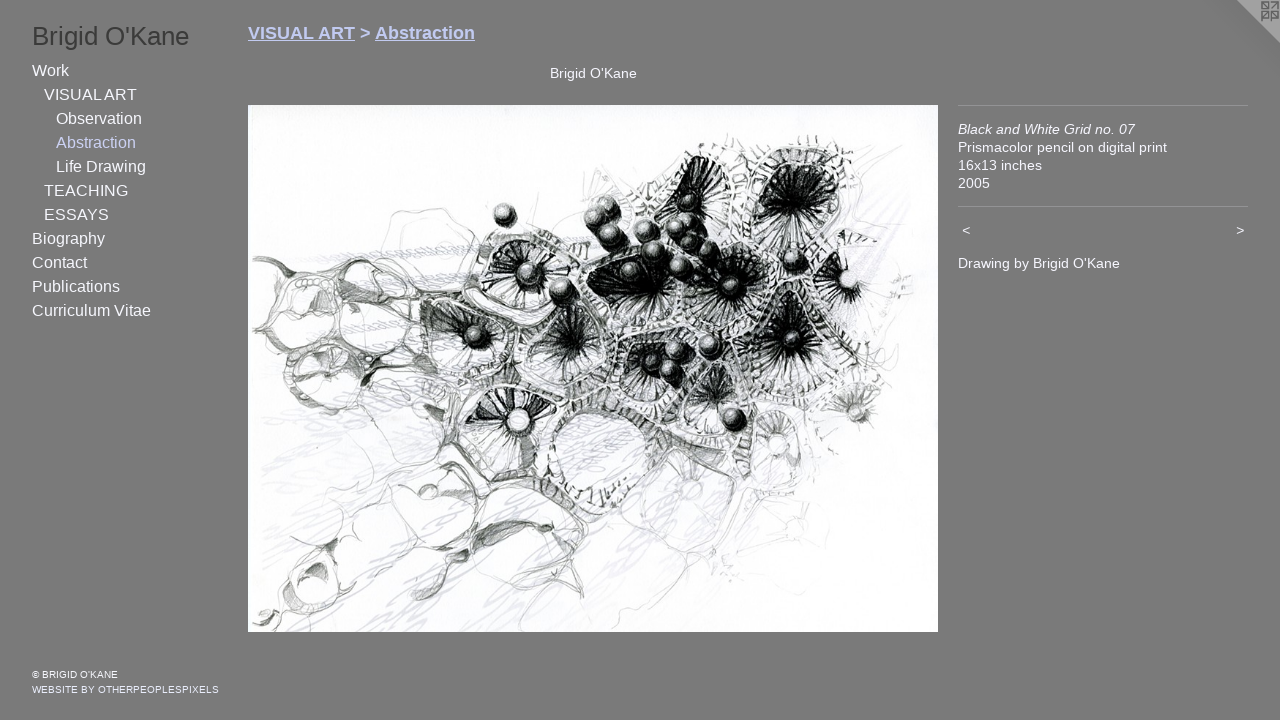

--- FILE ---
content_type: text/html;charset=utf-8
request_url: https://brigidokane.com/artwork/4973184-Black%20and%20White%20Grid%20no.%2007.html
body_size: 3241
content:
<!doctype html><html class="no-js a-image mobile-title-align--center has-mobile-menu-icon--left has-text-next-to-media p-artwork has-page-nav l-bricks mobile-menu-align--center has-wall-text "><head><meta charset="utf-8" /><meta content="IE=edge" http-equiv="X-UA-Compatible" /><meta http-equiv="X-OPP-Site-Id" content="38126" /><meta http-equiv="X-OPP-Revision" content="2312" /><meta http-equiv="X-OPP-Locke-Environment" content="production" /><meta http-equiv="X-OPP-Locke-Release" content="v0.0.141" /><title>Brigid O'Kane</title><link rel="canonical" href="https://brigidokane.com/artwork/4973184-Black%20and%20White%20Grid%20no%2e%2007.html" /><meta content="website" property="og:type" /><meta property="og:url" content="https://brigidokane.com/artwork/4973184-Black%20and%20White%20Grid%20no%2e%2007.html" /><meta property="og:title" content="Black and White Grid no. 07" /><meta content="width=device-width, initial-scale=1" name="viewport" /><link type="text/css" rel="stylesheet" href="//cdnjs.cloudflare.com/ajax/libs/normalize/3.0.2/normalize.min.css" /><link type="text/css" rel="stylesheet" media="only all" href="//maxcdn.bootstrapcdn.com/font-awesome/4.3.0/css/font-awesome.min.css" /><link type="text/css" rel="stylesheet" media="not all and (min-device-width: 600px) and (min-device-height: 600px)" href="/release/locke/production/v0.0.141/css/small.css" /><link type="text/css" rel="stylesheet" media="only all and (min-device-width: 600px) and (min-device-height: 600px)" href="/release/locke/production/v0.0.141/css/large-bricks.css" /><link type="text/css" rel="stylesheet" media="not all and (min-device-width: 600px) and (min-device-height: 600px)" href="/r17554423270000002312/css/small-site.css" /><link type="text/css" rel="stylesheet" media="only all and (min-device-width: 600px) and (min-device-height: 600px)" href="/r17554423270000002312/css/large-site.css" /><script>window.OPP = window.OPP || {};
OPP.modernMQ = 'only all';
OPP.smallMQ = 'not all and (min-device-width: 600px) and (min-device-height: 600px)';
OPP.largeMQ = 'only all and (min-device-width: 600px) and (min-device-height: 600px)';
OPP.downURI = '/x/1/2/6/38126/.down';
OPP.gracePeriodURI = '/x/1/2/6/38126/.grace_period';
OPP.imgL = function (img) {
  !window.lazySizes && img.onerror();
};
OPP.imgE = function (img) {
  img.onerror = img.onload = null;
  img.src = img.getAttribute('data-src');
  //img.srcset = img.getAttribute('data-srcset');
};</script><script src="/release/locke/production/v0.0.141/js/modernizr.js"></script><script src="/release/locke/production/v0.0.141/js/masonry.js"></script><script src="/release/locke/production/v0.0.141/js/respimage.js"></script><script src="/release/locke/production/v0.0.141/js/ls.aspectratio.js"></script><script src="/release/locke/production/v0.0.141/js/lazysizes.js"></script><script src="/release/locke/production/v0.0.141/js/large.js"></script><script src="/release/locke/production/v0.0.141/js/hammer.js"></script><script>if (!Modernizr.mq('only all')) { document.write('<link type="text/css" rel="stylesheet" href="/release/locke/production/v0.0.141/css/minimal.css">') }</script><style>.media-max-width {
  display: block;
}

@media (min-height: 4304px) {

  .media-max-width {
    max-width: 4796.0px;
  }

}

@media (max-height: 4304px) {

  .media-max-width {
    max-width: 111.4129543591145vh;
  }

}</style></head><body><header id="header"><a class=" site-title" href="/home.html"><span class=" site-title-text u-break-word">Brigid O'Kane</span><div class=" site-title-media"></div></a><a id="mobile-menu-icon" class="mobile-menu-icon hidden--no-js hidden--large"><svg viewBox="0 0 21 17" width="21" height="17" fill="currentColor"><rect x="0" y="0" width="21" height="3" rx="0"></rect><rect x="0" y="7" width="21" height="3" rx="0"></rect><rect x="0" y="14" width="21" height="3" rx="0"></rect></svg></a></header><nav class=" hidden--large"><ul class=" site-nav"><li class="nav-item nav-home "><a class="nav-link " href="/home.html">Home</a></li><li class="nav-item expanded nav-museum "><a class="nav-link " href="/section/280639.html">Work</a><ul><li class="nav-item expanded nav-museum "><a class="nav-link " href="/section/280644-VISUAL%20ART.html">VISUAL ART</a><ul><li class="nav-gallery nav-item expanded "><a class="nav-link " href="/section/509137-Observation.html">Observation</a></li><li class="nav-gallery nav-item expanded "><a class="selected nav-link " href="/section/509138-Abstraction.html">Abstraction</a></li><li class="nav-gallery nav-item expanded "><a class="nav-link " href="/section/280710-Life%20Drawing.html">Life Drawing</a></li></ul></li><li class="nav-item expanded nav-museum "><a class="nav-link " href="/section/280651-TEACHING.html">TEACHING</a><ul><li class="nav-item nav-museum "><a class="nav-link " href="/section/427131-Foundation%20Studies.html">Foundation Studies</a><ul><li class="nav-gallery nav-item "><a class="nav-link " href="/section/527877-Demonstrations.html">Demonstrations</a></li><li class="nav-gallery nav-item "><a class="nav-link " href="/section/527876-Student%20Work.html">Student Work</a></li></ul></li><li class="nav-gallery nav-item "><a class="nav-link " href="/section/482603-Drawing%20as%20Mindfulness.html">Drawing as Mindfulness</a></li><li class="nav-gallery nav-item "><a class="nav-link " href="/section/530112-Workshops.html">Workshops</a></li></ul></li><li class="nav-gallery nav-item expanded "><a class="nav-link " href="/section/527577-ESSAYS.html">ESSAYS</a></li></ul></li><li class="nav-news nav-item "><a class="nav-link " href="/news.html">Biography</a></li><li class="nav-item nav-contact "><a class="nav-link " href="/contact.html">Contact</a></li><li class="nav-links nav-item "><a class="nav-link " href="/links.html">Publications</a></li><li class="nav-item nav-pdf1 "><a target="_blank" class="nav-link " href="//img-cache.oppcdn.com/fixed/38126/assets/JvnEWUTgydleEx0Q.pdf">Curriculum Vitae</a></li></ul></nav><div class=" content"><nav class=" hidden--small" id="nav"><header><a class=" site-title" href="/home.html"><span class=" site-title-text u-break-word">Brigid O'Kane</span><div class=" site-title-media"></div></a></header><ul class=" site-nav"><li class="nav-item nav-home "><a class="nav-link " href="/home.html">Home</a></li><li class="nav-item expanded nav-museum "><a class="nav-link " href="/section/280639.html">Work</a><ul><li class="nav-item expanded nav-museum "><a class="nav-link " href="/section/280644-VISUAL%20ART.html">VISUAL ART</a><ul><li class="nav-gallery nav-item expanded "><a class="nav-link " href="/section/509137-Observation.html">Observation</a></li><li class="nav-gallery nav-item expanded "><a class="selected nav-link " href="/section/509138-Abstraction.html">Abstraction</a></li><li class="nav-gallery nav-item expanded "><a class="nav-link " href="/section/280710-Life%20Drawing.html">Life Drawing</a></li></ul></li><li class="nav-item expanded nav-museum "><a class="nav-link " href="/section/280651-TEACHING.html">TEACHING</a><ul><li class="nav-item nav-museum "><a class="nav-link " href="/section/427131-Foundation%20Studies.html">Foundation Studies</a><ul><li class="nav-gallery nav-item "><a class="nav-link " href="/section/527877-Demonstrations.html">Demonstrations</a></li><li class="nav-gallery nav-item "><a class="nav-link " href="/section/527876-Student%20Work.html">Student Work</a></li></ul></li><li class="nav-gallery nav-item "><a class="nav-link " href="/section/482603-Drawing%20as%20Mindfulness.html">Drawing as Mindfulness</a></li><li class="nav-gallery nav-item "><a class="nav-link " href="/section/530112-Workshops.html">Workshops</a></li></ul></li><li class="nav-gallery nav-item expanded "><a class="nav-link " href="/section/527577-ESSAYS.html">ESSAYS</a></li></ul></li><li class="nav-news nav-item "><a class="nav-link " href="/news.html">Biography</a></li><li class="nav-item nav-contact "><a class="nav-link " href="/contact.html">Contact</a></li><li class="nav-links nav-item "><a class="nav-link " href="/links.html">Publications</a></li><li class="nav-item nav-pdf1 "><a target="_blank" class="nav-link " href="//img-cache.oppcdn.com/fixed/38126/assets/JvnEWUTgydleEx0Q.pdf">Curriculum Vitae</a></li></ul><footer><div class=" copyright">© BRIGID O'KANE</div><div class=" credit"><a href="http://otherpeoplespixels.com/ref/brigidokane.com" target="_blank">Website by OtherPeoplesPixels</a></div></footer></nav><main id="main"><a class=" logo hidden--small" href="http://otherpeoplespixels.com/ref/brigidokane.com" title="Website by OtherPeoplesPixels" target="_blank"></a><div class=" page clearfix media-max-width"><h1 class="parent-title title"><a class=" title-segment hidden--small" href="/section/280644-VISUAL%20ART.html">VISUAL ART</a><span class=" title-sep hidden--small"> &gt; </span><a class=" title-segment" href="/section/509138-Abstraction.html">Abstraction</a></h1><div class="description wordy t-multi-column description-0 u-columns-1 u-break-word border-color "><p>Brigid O'Kane</p></div><div class=" media-and-info"><div class=" page-media-wrapper media"><a class=" page-media u-spaceball" title="Black and White Grid no. 07" href="/artwork/4973185-Black%20and%20White%20Grid%20no%2e%2008.html" id="media"><img data-aspectratio="4796/3659" class="u-img " alt="Black and White Grid no. 07" src="//img-cache.oppcdn.com/fixed/38126/assets/zt1OEVI9pMOWFfCi.jpg" srcset="//img-cache.oppcdn.com/img/v1.0/s:38126/t:QkxBTksrVEVYVCtIRVJF/p:12/g:tl/o:2.5/a:50/q:90/4796x3659-zt1OEVI9pMOWFfCi.jpg/4796x3659/7dc871313e22dffe30412bf5f4623f76.jpg 4796w,
//img-cache.oppcdn.com/img/v1.0/s:38126/t:QkxBTksrVEVYVCtIRVJF/p:12/g:tl/o:2.5/a:50/q:90/2520x1220-zt1OEVI9pMOWFfCi.jpg/1599x1220/82f624cde9c9e896ae4f58a3c3132a9c.jpg 1599w,
//img-cache.oppcdn.com/img/v1.0/s:38126/t:QkxBTksrVEVYVCtIRVJF/p:12/g:tl/o:2.5/a:50/q:90/1640x830-zt1OEVI9pMOWFfCi.jpg/1087x830/5ee29b0d7055da199a3952a9642864e9.jpg 1087w,
//img-cache.oppcdn.com/img/v1.0/s:38126/t:QkxBTksrVEVYVCtIRVJF/p:12/g:tl/o:2.5/a:50/q:90/984x4096-zt1OEVI9pMOWFfCi.jpg/984x750/81b024e002058dfcf35f1d5c3ae44365.jpg 984w,
//img-cache.oppcdn.com/img/v1.0/s:38126/t:QkxBTksrVEVYVCtIRVJF/p:12/g:tl/o:2.5/a:50/q:90/1400x720-zt1OEVI9pMOWFfCi.jpg/943x720/0fde01c7ed0cd5e500f51cb5d3fd3878.jpg 943w,
//img-cache.oppcdn.com/img/v1.0/s:38126/t:QkxBTksrVEVYVCtIRVJF/p:12/g:tl/o:2.5/a:50/q:90/984x588-zt1OEVI9pMOWFfCi.jpg/770x588/77bc4c477c663ad5fcf9b33ae0dd3968.jpg 770w,
//img-cache.oppcdn.com/img/v1.0/s:38126/t:QkxBTksrVEVYVCtIRVJF/p:12/g:tl/o:2.5/a:50/q:90/640x4096-zt1OEVI9pMOWFfCi.jpg/640x488/93dc9bcea6e862c3ec6fbb9f5a795d7e.jpg 640w,
//img-cache.oppcdn.com/fixed/38126/assets/zt1OEVI9pMOWFfCi.jpg 629w" sizes="(max-device-width: 599px) 100vw,
(max-device-height: 599px) 100vw,
(max-width: 629px) 629px,
(max-height: 480px) 629px,
(max-width: 640px) 640px,
(max-height: 488px) 640px,
(max-width: 770px) 770px,
(max-height: 588px) 770px,
(max-width: 943px) 943px,
(max-height: 720px) 943px,
(max-width: 984px) 984px,
(max-height: 750px) 984px,
(max-width: 1087px) 1087px,
(max-height: 830px) 1087px,
(max-width: 1599px) 1599px,
(max-height: 1220px) 1599px,
4796px" /></a><a class=" zoom-corner" style="display: none" id="zoom-corner"><span class=" zoom-icon fa fa-search-plus"></span></a><div class="share-buttons a2a_kit social-icons hidden--small" data-a2a-title="Black and White Grid no. 07" data-a2a-url="https://brigidokane.com/artwork/4973184-Black%20and%20White%20Grid%20no%2e%2007.html"></div></div><div class=" info border-color"><div class=" wall-text border-color"><div class=" wt-item wt-title">Black and White Grid no. 07</div><div class=" wt-item wt-media">Prismacolor pencil on digital print </div><div class=" wt-item wt-dimensions">16x13 inches</div><div class=" wt-item wt-date">2005</div></div><div class=" page-nav hidden--small border-color clearfix"><a class=" prev" id="artwork-prev" href="/artwork/4973183-Black%20and%20White%20Grid%20no%2e%2006.html">&lt; <span class=" m-hover-show">previous</span></a> <a class=" next" id="artwork-next" href="/artwork/4973185-Black%20and%20White%20Grid%20no%2e%2008.html"><span class=" m-hover-show">next</span> &gt;</a></div></div></div><div class="description wordy t-multi-column u-columns-1 u-break-word border-color description-1 hr-before--small"><p>Drawing by Brigid O'Kane </p></div><div class="share-buttons a2a_kit social-icons hidden--large" data-a2a-title="Black and White Grid no. 07" data-a2a-url="https://brigidokane.com/artwork/4973184-Black%20and%20White%20Grid%20no%2e%2007.html"></div></div></main></div><footer><div class=" copyright">© BRIGID O'KANE</div><div class=" credit"><a href="http://otherpeoplespixels.com/ref/brigidokane.com" target="_blank">Website by OtherPeoplesPixels</a></div></footer><div class=" modal zoom-modal" style="display: none" id="zoom-modal"><style>@media (min-aspect-ratio: 4796/3659) {

  .zoom-media {
    width: auto;
    max-height: 3659px;
    height: 100%;
  }

}

@media (max-aspect-ratio: 4796/3659) {

  .zoom-media {
    height: auto;
    max-width: 4796px;
    width: 100%;
  }

}
@supports (object-fit: contain) {
  img.zoom-media {
    object-fit: contain;
    width: 100%;
    height: 100%;
    max-width: 4796px;
    max-height: 3659px;
  }
}</style><div class=" zoom-media-wrapper u-spaceball"><img onerror="OPP.imgE(this);" onload="OPP.imgL(this);" data-src="//img-cache.oppcdn.com/fixed/38126/assets/zt1OEVI9pMOWFfCi.jpg" data-srcset="//img-cache.oppcdn.com/img/v1.0/s:38126/t:QkxBTksrVEVYVCtIRVJF/p:12/g:tl/o:2.5/a:50/q:90/4796x3659-zt1OEVI9pMOWFfCi.jpg/4796x3659/7dc871313e22dffe30412bf5f4623f76.jpg 4796w,
//img-cache.oppcdn.com/img/v1.0/s:38126/t:QkxBTksrVEVYVCtIRVJF/p:12/g:tl/o:2.5/a:50/q:90/2520x1220-zt1OEVI9pMOWFfCi.jpg/1599x1220/82f624cde9c9e896ae4f58a3c3132a9c.jpg 1599w,
//img-cache.oppcdn.com/img/v1.0/s:38126/t:QkxBTksrVEVYVCtIRVJF/p:12/g:tl/o:2.5/a:50/q:90/1640x830-zt1OEVI9pMOWFfCi.jpg/1087x830/5ee29b0d7055da199a3952a9642864e9.jpg 1087w,
//img-cache.oppcdn.com/img/v1.0/s:38126/t:QkxBTksrVEVYVCtIRVJF/p:12/g:tl/o:2.5/a:50/q:90/984x4096-zt1OEVI9pMOWFfCi.jpg/984x750/81b024e002058dfcf35f1d5c3ae44365.jpg 984w,
//img-cache.oppcdn.com/img/v1.0/s:38126/t:QkxBTksrVEVYVCtIRVJF/p:12/g:tl/o:2.5/a:50/q:90/1400x720-zt1OEVI9pMOWFfCi.jpg/943x720/0fde01c7ed0cd5e500f51cb5d3fd3878.jpg 943w,
//img-cache.oppcdn.com/img/v1.0/s:38126/t:QkxBTksrVEVYVCtIRVJF/p:12/g:tl/o:2.5/a:50/q:90/984x588-zt1OEVI9pMOWFfCi.jpg/770x588/77bc4c477c663ad5fcf9b33ae0dd3968.jpg 770w,
//img-cache.oppcdn.com/img/v1.0/s:38126/t:QkxBTksrVEVYVCtIRVJF/p:12/g:tl/o:2.5/a:50/q:90/640x4096-zt1OEVI9pMOWFfCi.jpg/640x488/93dc9bcea6e862c3ec6fbb9f5a795d7e.jpg 640w,
//img-cache.oppcdn.com/fixed/38126/assets/zt1OEVI9pMOWFfCi.jpg 629w" data-sizes="(max-device-width: 599px) 100vw,
(max-device-height: 599px) 100vw,
(max-width: 629px) 629px,
(max-height: 480px) 629px,
(max-width: 640px) 640px,
(max-height: 488px) 640px,
(max-width: 770px) 770px,
(max-height: 588px) 770px,
(max-width: 943px) 943px,
(max-height: 720px) 943px,
(max-width: 984px) 984px,
(max-height: 750px) 984px,
(max-width: 1087px) 1087px,
(max-height: 830px) 1087px,
(max-width: 1599px) 1599px,
(max-height: 1220px) 1599px,
4796px" class="zoom-media lazyload hidden--no-js " alt="Black and White Grid no. 07" /><noscript><img class="zoom-media " alt="Black and White Grid no. 07" src="//img-cache.oppcdn.com/fixed/38126/assets/zt1OEVI9pMOWFfCi.jpg" /></noscript></div></div><div class=" offline"></div><script src="/release/locke/production/v0.0.141/js/small.js"></script><script src="/release/locke/production/v0.0.141/js/artwork.js"></script><script>window.oppa=window.oppa||function(){(oppa.q=oppa.q||[]).push(arguments)};oppa('config','pathname','production/v0.0.141/38126');oppa('set','g','true');oppa('set','l','bricks');oppa('set','p','artwork');oppa('set','a','image');oppa('rect','m','media','main');oppa('send');</script><script async="" src="/release/locke/production/v0.0.141/js/analytics.js"></script><script src="https://otherpeoplespixels.com/static/enable-preview.js"></script></body></html>

--- FILE ---
content_type: text/css;charset=utf-8
request_url: https://brigidokane.com/r17554423270000002312/css/large-site.css
body_size: 475
content:
body {
  background-color: #7a7a7a;
  font-weight: normal;
  font-style: normal;
  font-family: "Helvetica", sans-serif;
}

body {
  color: #f6f6fe;
}

main a {
  color: #e9edfb;
}

main a:hover {
  text-decoration: underline;
  color: #becaf3;
}

main a:visited {
  color: #becaf3;
}

.site-title, .mobile-menu-icon {
  color: #3b3b3a;
}

.site-nav, .mobile-menu-link, nav:before, nav:after {
  color: #f6f7fd;
}

.site-nav a {
  color: #f6f7fd;
}

.site-nav a:hover {
  text-decoration: none;
  color: #ccd2f4;
}

.site-nav a:visited {
  color: #f6f7fd;
}

.site-nav a.selected {
  color: #ccd2f4;
}

.site-nav:hover a.selected {
  color: #f6f7fd;
}

footer {
  color: #f6f7fd;
}

footer a {
  color: #e9edfb;
}

footer a:hover {
  text-decoration: underline;
  color: #becaf3;
}

footer a:visited {
  color: #becaf3;
}

.title, .news-item-title, .flex-page-title {
  color: #c1caf0;
}

.title a {
  color: #c1caf0;
}

.title a:hover {
  text-decoration: none;
  color: #98a7e6;
}

.title a:visited {
  color: #c1caf0;
}

.hr, .hr-before:before, .hr-after:after, .hr-before--small:before, .hr-before--large:before, .hr-after--small:after, .hr-after--large:after {
  border-top-color: #3e3eea;
}

.button {
  background: #e9edfb;
  color: #7a7a7a;
}

.social-icon {
  background-color: #f6f6fe;
  color: #7a7a7a;
}

.welcome-modal {
  background-color: #FFFFFF;
}

.share-button .social-icon {
  color: #f6f6fe;
}

.site-title {
  font-family: "Helvetica", sans-serif;
  font-style: normal;
  font-weight: 400;
}

.site-nav {
  font-family: "Helvetica", sans-serif;
  font-style: normal;
  font-weight: 400;
}

.section-title, .parent-title, .news-item-title, .link-name, .preview-placeholder, .preview-image, .flex-page-title {
  font-family: "Helvetica", sans-serif;
  font-style: normal;
  font-weight: 700;
}

body {
  font-size: 14px;
}

.site-title {
  font-size: 26px;
}

.site-nav {
  font-size: 16px;
}

.title, .news-item-title, .link-name, .flex-page-title {
  font-size: 18px;
}

.border-color {
  border-color: hsla(240, 80%, 98.039215%, 0.2);
}

.p-artwork .page-nav a {
  color: #f6f6fe;
}

.p-artwork .page-nav a:hover {
  text-decoration: none;
  color: #f6f6fe;
}

.p-artwork .page-nav a:visited {
  color: #f6f6fe;
}

.wordy {
  text-align: left;
}

--- FILE ---
content_type: text/css;charset=utf-8
request_url: https://brigidokane.com/r17554423270000002312/css/small-site.css
body_size: 345
content:
body {
  background-color: #7a7a7a;
  font-weight: normal;
  font-style: normal;
  font-family: "Helvetica", sans-serif;
}

body {
  color: #f6f6fe;
}

main a {
  color: #e9edfb;
}

main a:hover {
  text-decoration: underline;
  color: #becaf3;
}

main a:visited {
  color: #becaf3;
}

.site-title, .mobile-menu-icon {
  color: #3b3b3a;
}

.site-nav, .mobile-menu-link, nav:before, nav:after {
  color: #f6f7fd;
}

.site-nav a {
  color: #f6f7fd;
}

.site-nav a:hover {
  text-decoration: none;
  color: #ccd2f4;
}

.site-nav a:visited {
  color: #f6f7fd;
}

.site-nav a.selected {
  color: #ccd2f4;
}

.site-nav:hover a.selected {
  color: #f6f7fd;
}

footer {
  color: #f6f7fd;
}

footer a {
  color: #e9edfb;
}

footer a:hover {
  text-decoration: underline;
  color: #becaf3;
}

footer a:visited {
  color: #becaf3;
}

.title, .news-item-title, .flex-page-title {
  color: #c1caf0;
}

.title a {
  color: #c1caf0;
}

.title a:hover {
  text-decoration: none;
  color: #98a7e6;
}

.title a:visited {
  color: #c1caf0;
}

.hr, .hr-before:before, .hr-after:after, .hr-before--small:before, .hr-before--large:before, .hr-after--small:after, .hr-after--large:after {
  border-top-color: #3e3eea;
}

.button {
  background: #e9edfb;
  color: #7a7a7a;
}

.social-icon {
  background-color: #f6f6fe;
  color: #7a7a7a;
}

.welcome-modal {
  background-color: #FFFFFF;
}

.site-title {
  font-family: "Helvetica", sans-serif;
  font-style: normal;
  font-weight: 400;
}

nav {
  font-family: "Helvetica", sans-serif;
  font-style: normal;
  font-weight: 400;
}

.wordy {
  text-align: left;
}

.site-title {
  font-size: 2.1875rem;
}

footer .credit a {
  color: #f6f6fe;
}